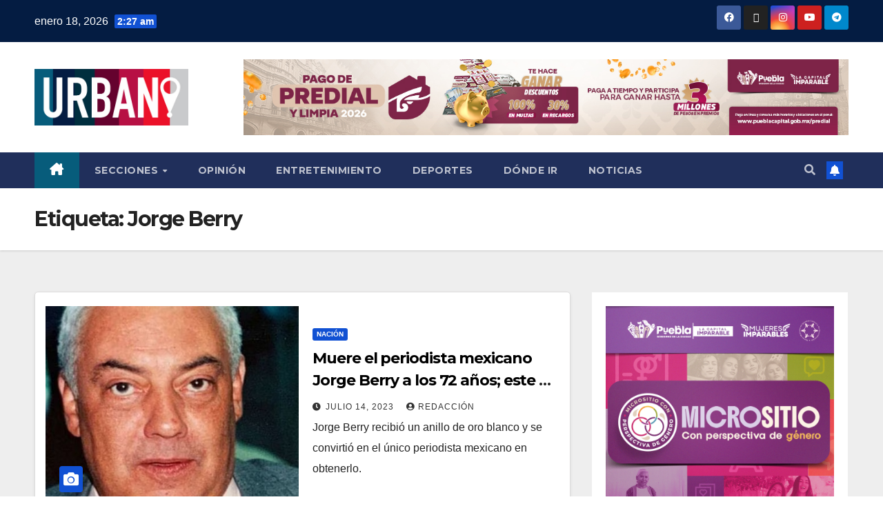

--- FILE ---
content_type: text/html; charset=UTF-8
request_url: https://www.urbanopuebla.com.mx/tag/jorge-berry/
body_size: 18356
content:
<!DOCTYPE html>
<html lang="es">
<head>
<meta charset="UTF-8">
<meta name="viewport" content="width=device-width, initial-scale=1">
<link rel="profile" href="http://gmpg.org/xfn/11">
<script> var ajaxurl = 'https://www.urbanopuebla.com.mx/wp-admin/admin-ajax.php'; </script><meta name='robots' content='index, follow, max-image-preview:large, max-snippet:-1, max-video-preview:-1' />
<!-- This site is optimized with the Yoast SEO plugin v26.7 - https://yoast.com/wordpress/plugins/seo/ -->
<title>Jorge Berry archivos - Urbano</title>
<link rel="canonical" href="https://www.urbanopuebla.com.mx/tag/jorge-berry/" />
<meta property="og:locale" content="es_MX" />
<meta property="og:type" content="article" />
<meta property="og:title" content="Jorge Berry archivos - Urbano" />
<meta property="og:url" content="https://www.urbanopuebla.com.mx/tag/jorge-berry/" />
<meta property="og:site_name" content="Urbano" />
<meta name="twitter:card" content="summary_large_image" />
<meta name="twitter:site" content="@urbano_noticias" />
<script type="application/ld+json" class="yoast-schema-graph">{"@context":"https://schema.org","@graph":[{"@type":"CollectionPage","@id":"https://www.urbanopuebla.com.mx/tag/jorge-berry/","url":"https://www.urbanopuebla.com.mx/tag/jorge-berry/","name":"Jorge Berry archivos - Urbano","isPartOf":{"@id":"https://www.urbanopuebla.com.mx/#website"},"primaryImageOfPage":{"@id":"https://www.urbanopuebla.com.mx/tag/jorge-berry/#primaryimage"},"image":{"@id":"https://www.urbanopuebla.com.mx/tag/jorge-berry/#primaryimage"},"thumbnailUrl":"https://www.urbanopuebla.com.mx/wp-content/uploads/2023/07/periodista.jpg","breadcrumb":{"@id":"https://www.urbanopuebla.com.mx/tag/jorge-berry/#breadcrumb"},"inLanguage":"es"},{"@type":"ImageObject","inLanguage":"es","@id":"https://www.urbanopuebla.com.mx/tag/jorge-berry/#primaryimage","url":"https://www.urbanopuebla.com.mx/wp-content/uploads/2023/07/periodista.jpg","contentUrl":"https://www.urbanopuebla.com.mx/wp-content/uploads/2023/07/periodista.jpg","width":600,"height":400,"caption":"Foto: Especial"},{"@type":"BreadcrumbList","@id":"https://www.urbanopuebla.com.mx/tag/jorge-berry/#breadcrumb","itemListElement":[{"@type":"ListItem","position":1,"name":"Portada","item":"https://www.urbanopuebla.com.mx/"},{"@type":"ListItem","position":2,"name":"Jorge Berry"}]},{"@type":"WebSite","@id":"https://www.urbanopuebla.com.mx/#website","url":"https://www.urbanopuebla.com.mx/","name":"Urbano Puebla","description":"Noticias de Puebla y Tlaxcala en Urbano","publisher":{"@id":"https://www.urbanopuebla.com.mx/#organization"},"potentialAction":[{"@type":"SearchAction","target":{"@type":"EntryPoint","urlTemplate":"https://www.urbanopuebla.com.mx/?s={search_term_string}"},"query-input":{"@type":"PropertyValueSpecification","valueRequired":true,"valueName":"search_term_string"}}],"inLanguage":"es"},{"@type":"Organization","@id":"https://www.urbanopuebla.com.mx/#organization","name":"Urbano Noticias","url":"https://www.urbanopuebla.com.mx/","logo":{"@type":"ImageObject","inLanguage":"es","@id":"https://www.urbanopuebla.com.mx/#/schema/logo/image/","url":"https://www.urbanopuebla.com.mx/wp-content/uploads/2022/12/logo-1.jpeg","contentUrl":"https://www.urbanopuebla.com.mx/wp-content/uploads/2022/12/logo-1.jpeg","width":500,"height":185,"caption":"Urbano Noticias"},"image":{"@id":"https://www.urbanopuebla.com.mx/#/schema/logo/image/"},"sameAs":["https://www.facebook.com/urbanonoticias","https://x.com/urbano_noticias","https://www.instagram.com/urbanonoticias/","https://www.tiktok.com/@urbano_noticias","https://www.facebook.com/urbanonoticiastlaxcala/","https://twitter.com/urbanotlaxcala","https://www.youtube.com/@urbanomexico5594"]}]}</script>
<!-- / Yoast SEO plugin. -->
<link rel='dns-prefetch' href='//fonts.googleapis.com' />
<link rel="alternate" type="application/rss+xml" title="Urbano &raquo; Feed" href="https://www.urbanopuebla.com.mx/feed/" />
<link rel="alternate" type="application/rss+xml" title="Urbano &raquo; RSS de los comentarios" href="https://www.urbanopuebla.com.mx/comments/feed/" />
<link rel="alternate" type="application/rss+xml" title="Urbano &raquo; Jorge Berry RSS de la etiqueta" href="https://www.urbanopuebla.com.mx/tag/jorge-berry/feed/" />
<style id='wp-img-auto-sizes-contain-inline-css'>
img:is([sizes=auto i],[sizes^="auto," i]){contain-intrinsic-size:3000px 1500px}
/*# sourceURL=wp-img-auto-sizes-contain-inline-css */
</style>
<!-- <link rel='stylesheet' id='elementor-frontend-css' href='https://www.urbanopuebla.com.mx/wp-content/plugins/elementor/assets/css/frontend.min.css?ver=3.34.1' media='all' /> -->
<link rel="stylesheet" type="text/css" href="//www.urbanopuebla.com.mx/wp-content/cache/wpfc-minified/8au6g68j/ffkbr.css" media="all"/>
<link rel='stylesheet' id='elementor-post-96033-css' href='https://www.urbanopuebla.com.mx/wp-content/uploads/elementor/css/post-96033.css?ver=1768263019' media='all' />
<style id='wp-emoji-styles-inline-css'>
img.wp-smiley, img.emoji {
display: inline !important;
border: none !important;
box-shadow: none !important;
height: 1em !important;
width: 1em !important;
margin: 0 0.07em !important;
vertical-align: -0.1em !important;
background: none !important;
padding: 0 !important;
}
/*# sourceURL=wp-emoji-styles-inline-css */
</style>
<style id='wp-block-library-inline-css'>
:root{--wp-block-synced-color:#7a00df;--wp-block-synced-color--rgb:122,0,223;--wp-bound-block-color:var(--wp-block-synced-color);--wp-editor-canvas-background:#ddd;--wp-admin-theme-color:#007cba;--wp-admin-theme-color--rgb:0,124,186;--wp-admin-theme-color-darker-10:#006ba1;--wp-admin-theme-color-darker-10--rgb:0,107,160.5;--wp-admin-theme-color-darker-20:#005a87;--wp-admin-theme-color-darker-20--rgb:0,90,135;--wp-admin-border-width-focus:2px}@media (min-resolution:192dpi){:root{--wp-admin-border-width-focus:1.5px}}.wp-element-button{cursor:pointer}:root .has-very-light-gray-background-color{background-color:#eee}:root .has-very-dark-gray-background-color{background-color:#313131}:root .has-very-light-gray-color{color:#eee}:root .has-very-dark-gray-color{color:#313131}:root .has-vivid-green-cyan-to-vivid-cyan-blue-gradient-background{background:linear-gradient(135deg,#00d084,#0693e3)}:root .has-purple-crush-gradient-background{background:linear-gradient(135deg,#34e2e4,#4721fb 50%,#ab1dfe)}:root .has-hazy-dawn-gradient-background{background:linear-gradient(135deg,#faaca8,#dad0ec)}:root .has-subdued-olive-gradient-background{background:linear-gradient(135deg,#fafae1,#67a671)}:root .has-atomic-cream-gradient-background{background:linear-gradient(135deg,#fdd79a,#004a59)}:root .has-nightshade-gradient-background{background:linear-gradient(135deg,#330968,#31cdcf)}:root .has-midnight-gradient-background{background:linear-gradient(135deg,#020381,#2874fc)}:root{--wp--preset--font-size--normal:16px;--wp--preset--font-size--huge:42px}.has-regular-font-size{font-size:1em}.has-larger-font-size{font-size:2.625em}.has-normal-font-size{font-size:var(--wp--preset--font-size--normal)}.has-huge-font-size{font-size:var(--wp--preset--font-size--huge)}.has-text-align-center{text-align:center}.has-text-align-left{text-align:left}.has-text-align-right{text-align:right}.has-fit-text{white-space:nowrap!important}#end-resizable-editor-section{display:none}.aligncenter{clear:both}.items-justified-left{justify-content:flex-start}.items-justified-center{justify-content:center}.items-justified-right{justify-content:flex-end}.items-justified-space-between{justify-content:space-between}.screen-reader-text{border:0;clip-path:inset(50%);height:1px;margin:-1px;overflow:hidden;padding:0;position:absolute;width:1px;word-wrap:normal!important}.screen-reader-text:focus{background-color:#ddd;clip-path:none;color:#444;display:block;font-size:1em;height:auto;left:5px;line-height:normal;padding:15px 23px 14px;text-decoration:none;top:5px;width:auto;z-index:100000}html :where(.has-border-color){border-style:solid}html :where([style*=border-top-color]){border-top-style:solid}html :where([style*=border-right-color]){border-right-style:solid}html :where([style*=border-bottom-color]){border-bottom-style:solid}html :where([style*=border-left-color]){border-left-style:solid}html :where([style*=border-width]){border-style:solid}html :where([style*=border-top-width]){border-top-style:solid}html :where([style*=border-right-width]){border-right-style:solid}html :where([style*=border-bottom-width]){border-bottom-style:solid}html :where([style*=border-left-width]){border-left-style:solid}html :where(img[class*=wp-image-]){height:auto;max-width:100%}:where(figure){margin:0 0 1em}html :where(.is-position-sticky){--wp-admin--admin-bar--position-offset:var(--wp-admin--admin-bar--height,0px)}@media screen and (max-width:600px){html :where(.is-position-sticky){--wp-admin--admin-bar--position-offset:0px}}
/*# sourceURL=/wp-includes/css/dist/block-library/common.min.css */
</style>
<style id='classic-theme-styles-inline-css'>
/*! This file is auto-generated */
.wp-block-button__link{color:#fff;background-color:#32373c;border-radius:9999px;box-shadow:none;text-decoration:none;padding:calc(.667em + 2px) calc(1.333em + 2px);font-size:1.125em}.wp-block-file__button{background:#32373c;color:#fff;text-decoration:none}
/*# sourceURL=/wp-includes/css/classic-themes.min.css */
</style>
<!-- <link rel='stylesheet' id='gutenkit-frontend-common-css' href='https://www.urbanopuebla.com.mx/wp-content/plugins/gutenkit-blocks-addon/build/gutenkit/frontend-common.css?ver=a28538744097629e283d' media='all' /> -->
<link rel="stylesheet" type="text/css" href="//www.urbanopuebla.com.mx/wp-content/cache/wpfc-minified/7jujliu5/ffkbr.css" media="all"/>
<style id='wp-block-paragraph-inline-css'>
.is-small-text{font-size:.875em}.is-regular-text{font-size:1em}.is-large-text{font-size:2.25em}.is-larger-text{font-size:3em}.has-drop-cap:not(:focus):first-letter{float:left;font-size:8.4em;font-style:normal;font-weight:100;line-height:.68;margin:.05em .1em 0 0;text-transform:uppercase}body.rtl .has-drop-cap:not(:focus):first-letter{float:none;margin-left:.1em}p.has-drop-cap.has-background{overflow:hidden}:root :where(p.has-background){padding:1.25em 2.375em}:where(p.has-text-color:not(.has-link-color)) a{color:inherit}p.has-text-align-left[style*="writing-mode:vertical-lr"],p.has-text-align-right[style*="writing-mode:vertical-rl"]{rotate:180deg}
/*# sourceURL=https://www.urbanopuebla.com.mx/wp-includes/blocks/paragraph/style.min.css */
</style>
<link rel='stylesheet' id='sps_front_css-css' href='https://www.urbanopuebla.com.mx/wp-content/plugins/sync-post-with-other-site/assets/css/sps_front_style.css?rand=682&#038;ver=1.9.1' media='all' />
<link rel='stylesheet' id='newsup-fonts-css' href='//fonts.googleapis.com/css?family=Montserrat%3A400%2C500%2C700%2C800%7CWork%2BSans%3A300%2C400%2C500%2C600%2C700%2C800%2C900%26display%3Dswap&#038;subset=latin%2Clatin-ext' media='all' />
<!-- <link rel='stylesheet' id='bootstrap-css' href='https://www.urbanopuebla.com.mx/wp-content/themes/newsup/css/bootstrap.css?ver=6.9' media='all' /> -->
<!-- <link rel='stylesheet' id='newsup-style-css' href='https://www.urbanopuebla.com.mx/wp-content/themes/newsup/style.css?ver=6.9' media='all' /> -->
<!-- <link rel='stylesheet' id='newsup-default-css' href='https://www.urbanopuebla.com.mx/wp-content/themes/newsup/css/colors/default.css?ver=6.9' media='all' /> -->
<!-- <link rel='stylesheet' id='font-awesome-5-all-css' href='https://www.urbanopuebla.com.mx/wp-content/themes/newsup/css/font-awesome/css/all.min.css?ver=6.9' media='all' /> -->
<!-- <link rel='stylesheet' id='font-awesome-4-shim-css' href='https://www.urbanopuebla.com.mx/wp-content/themes/newsup/css/font-awesome/css/v4-shims.min.css?ver=6.9' media='all' /> -->
<!-- <link rel='stylesheet' id='owl-carousel-css' href='https://www.urbanopuebla.com.mx/wp-content/themes/newsup/css/owl.carousel.css?ver=6.9' media='all' /> -->
<!-- <link rel='stylesheet' id='smartmenus-css' href='https://www.urbanopuebla.com.mx/wp-content/themes/newsup/css/jquery.smartmenus.bootstrap.css?ver=6.9' media='all' /> -->
<!-- <link rel='stylesheet' id='newsup-custom-css-css' href='https://www.urbanopuebla.com.mx/wp-content/themes/newsup/inc/ansar/customize/css/customizer.css?ver=1.0' media='all' /> -->
<!-- <link rel='stylesheet' id='ekit-widget-styles-css' href='https://www.urbanopuebla.com.mx/wp-content/plugins/elementskit-lite/widgets/init/assets/css/widget-styles.css?ver=3.7.8' media='all' /> -->
<!-- <link rel='stylesheet' id='ekit-responsive-css' href='https://www.urbanopuebla.com.mx/wp-content/plugins/elementskit-lite/widgets/init/assets/css/responsive.css?ver=3.7.8' media='all' /> -->
<!-- <link rel='stylesheet' id='upk-site-css' href='https://www.urbanopuebla.com.mx/wp-content/plugins/ultimate-post-kit/assets/css/upk-site.css?ver=4.0.14' media='all' /> -->
<!-- <link rel='stylesheet' id='elementor-gf-local-roboto-css' href='https://www.urbanopuebla.com.mx/wp-content/uploads/elementor/google-fonts/css/roboto.css?ver=1742245809' media='all' /> -->
<!-- <link rel='stylesheet' id='elementor-icons-shared-0-css' href='https://www.urbanopuebla.com.mx/wp-content/plugins/elementor/assets/lib/font-awesome/css/fontawesome.min.css?ver=5.15.3' media='all' /> -->
<!-- <link rel='stylesheet' id='elementor-icons-fa-regular-css' href='https://www.urbanopuebla.com.mx/wp-content/plugins/elementor/assets/lib/font-awesome/css/regular.min.css?ver=5.15.3' media='all' /> -->
<!-- <link rel='stylesheet' id='elementor-icons-fa-brands-css' href='https://www.urbanopuebla.com.mx/wp-content/plugins/elementor/assets/lib/font-awesome/css/brands.min.css?ver=5.15.3' media='all' /> -->
<!-- <link rel='stylesheet' id='elementor-icons-fa-solid-css' href='https://www.urbanopuebla.com.mx/wp-content/plugins/elementor/assets/lib/font-awesome/css/solid.min.css?ver=5.15.3' media='all' /> -->
<link rel="stylesheet" type="text/css" href="//www.urbanopuebla.com.mx/wp-content/cache/wpfc-minified/esr7frl3/ffkbt.css" media="all"/>
<script src='//www.urbanopuebla.com.mx/wp-content/cache/wpfc-minified/jn2xde3z/ffkbr.js' type="text/javascript"></script>
<!-- <script src="https://www.urbanopuebla.com.mx/wp-includes/js/jquery/jquery.min.js?ver=3.7.1" id="jquery-core-js"></script> -->
<!-- <script src="https://www.urbanopuebla.com.mx/wp-includes/js/jquery/jquery-migrate.min.js?ver=3.4.1" id="jquery-migrate-js"></script> -->
<!-- <script src="https://www.urbanopuebla.com.mx/wp-content/themes/newsup/js/navigation.js?ver=6.9" id="newsup-navigation-js"></script> -->
<!-- <script src="https://www.urbanopuebla.com.mx/wp-content/themes/newsup/js/bootstrap.js?ver=6.9" id="bootstrap-js"></script> -->
<!-- <script src="https://www.urbanopuebla.com.mx/wp-content/themes/newsup/js/owl.carousel.min.js?ver=6.9" id="owl-carousel-min-js"></script> -->
<!-- <script src="https://www.urbanopuebla.com.mx/wp-content/themes/newsup/js/jquery.smartmenus.js?ver=6.9" id="smartmenus-js-js"></script> -->
<!-- <script src="https://www.urbanopuebla.com.mx/wp-content/themes/newsup/js/jquery.smartmenus.bootstrap.js?ver=6.9" id="bootstrap-smartmenus-js-js"></script> -->
<!-- <script src="https://www.urbanopuebla.com.mx/wp-content/themes/newsup/js/jquery.marquee.js?ver=6.9" id="newsup-marquee-js-js"></script> -->
<!-- <script src="https://www.urbanopuebla.com.mx/wp-content/themes/newsup/js/main.js?ver=6.9" id="newsup-main-js-js"></script> -->
<link rel="https://api.w.org/" href="https://www.urbanopuebla.com.mx/wp-json/" /><link rel="alternate" title="JSON" type="application/json" href="https://www.urbanopuebla.com.mx/wp-json/wp/v2/tags/12759" /><link rel="EditURI" type="application/rsd+xml" title="RSD" href="https://www.urbanopuebla.com.mx/xmlrpc.php?rsd" />
<meta name="generator" content="WordPress 6.9" />
<!-- GA Google Analytics @ https://m0n.co/ga -->
<script async src="https://www.googletagmanager.com/gtag/js?id=G-8H1WFPSMNG"></script>
<script>
window.dataLayer = window.dataLayer || [];
function gtag(){dataLayer.push(arguments);}
gtag('js', new Date());
gtag('config', 'G-8H1WFPSMNG');
</script>
<script type='text/javascript'>var breakpoints = [{"label":"Desktop","slug":"Desktop","value":"base","direction":"max","isActive":true,"isRequired":true},{"label":"Tablet","slug":"Tablet","value":"1024","direction":"max","isActive":true,"isRequired":true},{"label":"Mobile","slug":"Mobile","value":"767","direction":"max","isActive":true,"isRequired":true}];</script> 
<style type="text/css" id="custom-background-css">
.wrapper { background-color: #eee; }
</style>
<meta name="generator" content="Elementor 3.34.1; features: additional_custom_breakpoints; settings: css_print_method-external, google_font-enabled, font_display-swap">
<style>
.e-con.e-parent:nth-of-type(n+4):not(.e-lazyloaded):not(.e-no-lazyload),
.e-con.e-parent:nth-of-type(n+4):not(.e-lazyloaded):not(.e-no-lazyload) * {
background-image: none !important;
}
@media screen and (max-height: 1024px) {
.e-con.e-parent:nth-of-type(n+3):not(.e-lazyloaded):not(.e-no-lazyload),
.e-con.e-parent:nth-of-type(n+3):not(.e-lazyloaded):not(.e-no-lazyload) * {
background-image: none !important;
}
}
@media screen and (max-height: 640px) {
.e-con.e-parent:nth-of-type(n+2):not(.e-lazyloaded):not(.e-no-lazyload),
.e-con.e-parent:nth-of-type(n+2):not(.e-lazyloaded):not(.e-no-lazyload) * {
background-image: none !important;
}
}
</style>
<style type="text/css">
.site-title,
.site-description {
position: absolute;
clip: rect(1px, 1px, 1px, 1px);
}
</style>
<link rel="icon" href="https://www.urbanopuebla.com.mx/wp-content/uploads/2022/12/logo-urbano-bolita-150x150.png" sizes="32x32" />
<link rel="icon" href="https://www.urbanopuebla.com.mx/wp-content/uploads/2022/12/logo-urbano-bolita.png" sizes="192x192" />
<link rel="apple-touch-icon" href="https://www.urbanopuebla.com.mx/wp-content/uploads/2022/12/logo-urbano-bolita.png" />
<meta name="msapplication-TileImage" content="https://www.urbanopuebla.com.mx/wp-content/uploads/2022/12/logo-urbano-bolita.png" />
<style id="wp-custom-css">
.mg-headwidget .mg-head-detail {
background: #041C42;
}
.mg-latest-news .mg-latest-news-slider a::before {
color: #D60743;
}
.mg-latest-news .mg-latest-news-slider a span {
color: #D60743;
}
.mg-latest-news .bn_title span {
border-left-color: #1151d3;
border-color: transparent transparent transparent #D60743;
}
.mg-latest-news .bn_title {
background-color: #D60743;
}
.mg-headwidget .navbar-wp .navbar-nav > li > a:hover, .mg-headwidget .navbar-wp .navbar-nav > li > a:focus, .mg-headwidget .navbar-wp .navbar-nav > .active > a, .mg-headwidget .navbar-wp .navbar-nav > .active > a:hover, .mg-headwidget .navbar-wp .navbar-nav > .active > a:focus {
color: #fff;
background: #075C7B;
}
.mobilehomebtn {
background: #075C7B;
color: #fff;
}		</style>
</head>
<body class="archive tag tag-jorge-berry tag-12759 wp-custom-logo wp-embed-responsive wp-theme-newsup gutenkit gutenkit-frontend hfeed ta-hide-date-author-in-list elementor-default elementor-kit-5" >
<div id="page" class="site">
<a class="skip-link screen-reader-text" href="#content">
Saltar al contenido</a>
<div class="wrapper" id="custom-background-css">
<header class="mg-headwidget">
<!--==================== TOP BAR ====================-->
<div class="mg-head-detail hidden-xs">
<div class="container-fluid">
<div class="row align-items-center">
<div class="col-md-6 col-xs-12">
<ul class="info-left">
<li>enero 18, 2026                <span class="time">  2:27 am</span>
</li>
</ul>
</div>
<div class="col-md-6 col-xs-12">
<ul class="mg-social info-right">
<li>
<a  target="_blank"  href="https://www.facebook.com/urbanonoticias/">
<span class="icon-soci facebook">
<i class="fab fa-facebook"></i>
</span> 
</a>
</li>
<li>
<a target="_blank" href="https://twitter.com/urbano_noticias">
<span class="icon-soci x-twitter">
<i class="fa-brands fa-x-twitter"></i>
</span>
</a>
</li>
<li>
<a target="_blank"  href="https://www.instagram.com/urbanonoticias/">
<span class="icon-soci instagram">
<i class="fab fa-instagram"></i>
</span>
</a>
</li>
<li>
<a target="_blank"  href="https://www.youtube.com/@urbanomexico5594">
<span class="icon-soci youtube">
<i class="fab fa-youtube"></i>
</span>
</a>
</li>
<li>
<a target="_blank"  href="https://t.me/urbano_noticias">
<span class="icon-soci telegram">
<i class="fab fa-telegram"></i>
</span>
</a>
</li>
</ul>
</div>
</div>
</div>
</div>
<div class="clearfix"></div>
<div class="mg-nav-widget-area-back" style='background-image: url("https://www.urbanopuebla.com.mx/wp-content/uploads/2025/01/limpia-930-x-100.jpeg" );'>
<div class="overlay">
<div class="inner"  style="background-color:#ffffff;" > 
<div class="container-fluid">
<div class="mg-nav-widget-area">
<div class="row align-items-center">
<div class="col-md-3 text-center-xs">
<div class="navbar-header">
<div class="site-logo">
<a href="https://www.urbanopuebla.com.mx/" class="navbar-brand" rel="home"><img width="500" height="185" src="https://www.urbanopuebla.com.mx/wp-content/uploads/2022/12/logo-1.jpeg" class="custom-logo" alt="Urbano" decoding="async" srcset="https://www.urbanopuebla.com.mx/wp-content/uploads/2022/12/logo-1.jpeg 500w, https://www.urbanopuebla.com.mx/wp-content/uploads/2022/12/logo-1-300x111.jpeg 300w" sizes="(max-width: 500px) 100vw, 500px" /></a>                          </div>
<div class="site-branding-text d-none">
<p class="site-title"> <a href="https://www.urbanopuebla.com.mx/" rel="home">Urbano</a></p>
<p class="site-description">Noticias de Puebla y Tlaxcala en Urbano</p>
</div>    
</div>
</div>
<div class="col-md-9">                 <div class="header-ads">
<a class="pull-right" https://pueblacapital.gob.mx/predial href="https://pueblacapital.gob.mx/predial"
>
<img loading="lazy" width="1200" height="150" src="https://www.urbanopuebla.com.mx/wp-content/uploads/2026/01/1200x150-PREDIAL_REFUERZO.jpeg" class="attachment-full size-full" alt="" decoding="async" />                    </a>
</div>
</div>
<!-- Trending line END -->
</div>
</div>
</div>
</div>
</div>
</div>
<div class="mg-menu-full">
<nav class="navbar navbar-expand-lg navbar-wp">
<div class="container-fluid">
<!-- Right nav -->
<div class="m-header align-items-center">
<a class="mobilehomebtn" href="https://www.urbanopuebla.com.mx"><span class="fa-solid fa-house-chimney"></span></a>
<!-- navbar-toggle -->
<button class="navbar-toggler mx-auto" type="button" data-toggle="collapse" data-target="#navbar-wp" aria-controls="navbarSupportedContent" aria-expanded="false" aria-label="Cambiar navegación">
<span class="burger">
<span class="burger-line"></span>
<span class="burger-line"></span>
<span class="burger-line"></span>
</span>
</button>
<!-- /navbar-toggle -->
<div class="dropdown show mg-search-box pr-2">
<a class="dropdown-toggle msearch ml-auto" href="#" role="button" id="dropdownMenuLink" data-toggle="dropdown" aria-haspopup="true" aria-expanded="false">
<i class="fas fa-search"></i>
</a> 
<div class="dropdown-menu searchinner" aria-labelledby="dropdownMenuLink">
<form role="search" method="get" id="searchform" action="https://www.urbanopuebla.com.mx/">
<div class="input-group">
<input type="search" class="form-control" placeholder="Buscar" value="" name="s" />
<span class="input-group-btn btn-default">
<button type="submit" class="btn"> <i class="fas fa-search"></i> </button>
</span> </div>
</form>                </div>
</div>
<a href="#" target="_blank" class="btn-bell btn-theme mx-2"><i class="fa fa-bell"></i></a>
</div>
<!-- /Right nav --> 
<div class="collapse navbar-collapse" id="navbar-wp">
<div class="d-md-block">
<ul id="menu-principal" class="nav navbar-nav mr-auto "><li class="active home"><a class="homebtn" href="https://www.urbanopuebla.com.mx"><span class='fa-solid fa-house-chimney'></span></a></li><li id="menu-item-96215" class="menu-item menu-item-type-custom menu-item-object-custom menu-item-has-children menu-item-96215 dropdown"><a class="nav-link" title="Secciones" data-toggle="dropdown" class="dropdown-toggle">Secciones </a>
<ul role="menu" class=" dropdown-menu">
<li id="menu-item-109155" class="menu-item menu-item-type-post_type menu-item-object-page current_page_parent menu-item-109155"><a class="dropdown-item" title="De todo" href="https://www.urbanopuebla.com.mx/noticias/">De todo</a></li>
<li id="menu-item-96218" class="menu-item menu-item-type-taxonomy menu-item-object-category menu-item-has-children menu-item-96218 dropdown"><a class="dropdown-item" title="Gobierno" href="https://www.urbanopuebla.com.mx/category/gobierno/">Gobierno</a>
<ul role="menu" class=" dropdown-menu">
<li id="menu-item-96236" class="menu-item menu-item-type-taxonomy menu-item-object-category menu-item-96236"><a class="dropdown-item" title="Boletines" href="https://www.urbanopuebla.com.mx/category/gobierno/boletines/">Boletines</a></li>
</ul>
</li>
<li id="menu-item-96219" class="menu-item menu-item-type-taxonomy menu-item-object-category menu-item-has-children menu-item-96219 dropdown"><a class="dropdown-item" title="Política" href="https://www.urbanopuebla.com.mx/category/politica/">Política</a>
<ul role="menu" class=" dropdown-menu">
<li id="menu-item-96225" class="menu-item menu-item-type-taxonomy menu-item-object-category menu-item-96225"><a class="dropdown-item" title="Elecciones" href="https://www.urbanopuebla.com.mx/category/politica/elecciones/">Elecciones</a></li>
</ul>
</li>
<li id="menu-item-96216" class="menu-item menu-item-type-taxonomy menu-item-object-category menu-item-96216"><a class="dropdown-item" title="Seguridad" href="https://www.urbanopuebla.com.mx/category/seguridad/">Seguridad</a></li>
<li id="menu-item-96221" class="menu-item menu-item-type-taxonomy menu-item-object-category menu-item-96221"><a class="dropdown-item" title="Ciudad" href="https://www.urbanopuebla.com.mx/category/ciudad/">Ciudad</a></li>
<li id="menu-item-96220" class="menu-item menu-item-type-taxonomy menu-item-object-category menu-item-has-children menu-item-96220 dropdown"><a class="dropdown-item" title="Sociedad" href="https://www.urbanopuebla.com.mx/category/sociedad/">Sociedad</a>
<ul role="menu" class=" dropdown-menu">
<li id="menu-item-96229" class="menu-item menu-item-type-taxonomy menu-item-object-category menu-item-96229"><a class="dropdown-item" title="Medio ambiente" href="https://www.urbanopuebla.com.mx/category/sociedad/medio-ambiente/">Medio ambiente</a></li>
</ul>
</li>
<li id="menu-item-96233" class="menu-item menu-item-type-taxonomy menu-item-object-category menu-item-has-children menu-item-96233 dropdown"><a class="dropdown-item" title="Entretenimiento" href="https://www.urbanopuebla.com.mx/category/entretenimiento/">Entretenimiento</a>
<ul role="menu" class=" dropdown-menu">
<li id="menu-item-96235" class="menu-item menu-item-type-taxonomy menu-item-object-category menu-item-96235"><a class="dropdown-item" title="Espectáculos" href="https://www.urbanopuebla.com.mx/category/espectaculos/">Espectáculos</a></li>
<li id="menu-item-96228" class="menu-item menu-item-type-taxonomy menu-item-object-category menu-item-96228"><a class="dropdown-item" title="Cultura" href="https://www.urbanopuebla.com.mx/category/sociedad/cultura/">Cultura</a></li>
</ul>
</li>
<li id="menu-item-96232" class="menu-item menu-item-type-taxonomy menu-item-object-category menu-item-has-children menu-item-96232 dropdown"><a class="dropdown-item" title="Ciencia" href="https://www.urbanopuebla.com.mx/category/ciencia/">Ciencia</a>
<ul role="menu" class=" dropdown-menu">
<li id="menu-item-96227" class="menu-item menu-item-type-taxonomy menu-item-object-category menu-item-96227"><a class="dropdown-item" title="Salud" href="https://www.urbanopuebla.com.mx/category/salud/">Salud</a></li>
</ul>
</li>
<li id="menu-item-96237" class="menu-item menu-item-type-taxonomy menu-item-object-category menu-item-96237"><a class="dropdown-item" title="Dónde ir" href="https://www.urbanopuebla.com.mx/category/ciudad/donde-ir/">Dónde ir</a></li>
<li id="menu-item-96223" class="menu-item menu-item-type-taxonomy menu-item-object-category menu-item-has-children menu-item-96223 dropdown"><a class="dropdown-item" title="Educación" href="https://www.urbanopuebla.com.mx/category/educacion/">Educación</a>
<ul role="menu" class=" dropdown-menu">
<li id="menu-item-96230" class="menu-item menu-item-type-taxonomy menu-item-object-category menu-item-96230"><a class="dropdown-item" title="Universidades" href="https://www.urbanopuebla.com.mx/category/educacion/universidades/">Universidades</a></li>
</ul>
</li>
<li id="menu-item-96234" class="menu-item menu-item-type-taxonomy menu-item-object-category menu-item-96234"><a class="dropdown-item" title="Deportes" href="https://www.urbanopuebla.com.mx/category/deportes/">Deportes</a></li>
<li id="menu-item-109154" class="menu-item menu-item-type-custom menu-item-object-custom menu-item-has-children menu-item-109154 dropdown"><a class="dropdown-item" title="Resto del Mundo">Resto del Mundo</a>
<ul role="menu" class=" dropdown-menu">
<li id="menu-item-96224" class="menu-item menu-item-type-taxonomy menu-item-object-category menu-item-96224"><a class="dropdown-item" title="Nación" href="https://www.urbanopuebla.com.mx/category/nacion/">Nación</a></li>
<li id="menu-item-96226" class="menu-item menu-item-type-taxonomy menu-item-object-category menu-item-96226"><a class="dropdown-item" title="Mundo" href="https://www.urbanopuebla.com.mx/category/mundo/">Mundo</a></li>
</ul>
</li>
<li id="menu-item-96222" class="menu-item menu-item-type-taxonomy menu-item-object-category menu-item-96222"><a class="dropdown-item" title="Economía" href="https://www.urbanopuebla.com.mx/category/economia/">Economía</a></li>
<li id="menu-item-96231" class="menu-item menu-item-type-taxonomy menu-item-object-category menu-item-96231"><a class="dropdown-item" title="Efemerides" href="https://www.urbanopuebla.com.mx/category/sociedad/efemerides/">Efemerides</a></li>
<li id="menu-item-96238" class="menu-item menu-item-type-taxonomy menu-item-object-category menu-item-96238"><a class="dropdown-item" title="Obituario" href="https://www.urbanopuebla.com.mx/category/obituario/">Obituario</a></li>
</ul>
</li>
<li id="menu-item-96240" class="menu-item menu-item-type-custom menu-item-object-custom menu-item-96240"><a class="nav-link" title="Opinión" href="https://www.urbanopuebla.com.mx/tag/opinion">Opinión</a></li>
<li id="menu-item-96242" class="menu-item menu-item-type-taxonomy menu-item-object-category menu-item-96242"><a class="nav-link" title="Entretenimiento" href="https://www.urbanopuebla.com.mx/category/entretenimiento/">Entretenimiento</a></li>
<li id="menu-item-96243" class="menu-item menu-item-type-taxonomy menu-item-object-category menu-item-96243"><a class="nav-link" title="Deportes" href="https://www.urbanopuebla.com.mx/category/deportes/">Deportes</a></li>
<li id="menu-item-104109" class="menu-item menu-item-type-taxonomy menu-item-object-category menu-item-104109"><a class="nav-link" title="Dónde ir" href="https://www.urbanopuebla.com.mx/category/ciudad/donde-ir/">Dónde ir</a></li>
<li id="menu-item-106362" class="menu-item menu-item-type-post_type menu-item-object-page current_page_parent menu-item-106362"><a class="nav-link" title="Noticias" href="https://www.urbanopuebla.com.mx/noticias/">Noticias</a></li>
</ul>            </div>      
</div>
<!-- Right nav -->
<div class="desk-header d-lg-flex pl-3 ml-auto my-2 my-lg-0 position-relative align-items-center">
<div class="dropdown show mg-search-box pr-2">
<a class="dropdown-toggle msearch ml-auto" href="#" role="button" id="dropdownMenuLink" data-toggle="dropdown" aria-haspopup="true" aria-expanded="false">
<i class="fas fa-search"></i>
</a> 
<div class="dropdown-menu searchinner" aria-labelledby="dropdownMenuLink">
<form role="search" method="get" id="searchform" action="https://www.urbanopuebla.com.mx/">
<div class="input-group">
<input type="search" class="form-control" placeholder="Buscar" value="" name="s" />
<span class="input-group-btn btn-default">
<button type="submit" class="btn"> <i class="fas fa-search"></i> </button>
</span> </div>
</form>                </div>
</div>
<a href="#" target="_blank" class="btn-bell btn-theme mx-2"><i class="fa fa-bell"></i></a>
</div>
<!-- /Right nav -->
</div>
</nav> <!-- /Navigation -->
</div>
</header>
<div class="clearfix"></div> <!--==================== Newsup breadcrumb section ====================-->
<div class="mg-breadcrumb-section" style='background: url("https://www.urbanopuebla.com.mx/wp-content/uploads/2025/01/limpia-930-x-100.jpeg" ) repeat scroll center 0 #143745;'>
<div class="overlay">       <div class="container-fluid">
<div class="row">
<div class="col-md-12 col-sm-12">
<div class="mg-breadcrumb-title">
<h1 class="title">Etiqueta: <span>Jorge Berry</span></h1>            </div>
</div>
</div>
</div>
</div> </div>
<div class="clearfix"></div><!--container-->
<div id="content" class="container-fluid archive-class">
<!--row-->
<div class="row">
<div class="col-md-8">
<!-- mg-posts-sec mg-posts-modul-6 -->
<div class="mg-posts-sec mg-posts-modul-6">
<!-- mg-posts-sec-inner -->
<div class="mg-posts-sec-inner">
<article id="post-145910" class="d-md-flex mg-posts-sec-post align-items-center post-145910 post type-post status-publish format-standard has-post-thumbnail hentry category-nacion tag-jorge-berry tag-muerte tag-periodista tag-puebla tag-tlaxcala">
<div class="col-12 col-md-6">
<div class="mg-post-thumb back-img md" style="background-image: url('https://www.urbanopuebla.com.mx/wp-content/uploads/2023/07/periodista.jpg');">
<span class="post-form"><i class="fas fa-camera"></i></span>                <a class="link-div" href="https://www.urbanopuebla.com.mx/nacion/muere-el-periodista-mexicano-jorge-berry-a-los-72-anos-este-es-su-legado-periodistico/"></a>
</div> 
</div>
<div class="mg-sec-top-post py-3 col">
<div class="mg-blog-category"><a class="newsup-categories category-color-1" href="https://www.urbanopuebla.com.mx/category/nacion/" alt="Ver todas las entradas en Nación"> 
Nación
</a></div> 
<h4 class="entry-title title"><a href="https://www.urbanopuebla.com.mx/nacion/muere-el-periodista-mexicano-jorge-berry-a-los-72-anos-este-es-su-legado-periodistico/">Muere el periodista mexicano Jorge Berry a los 72 años; este es su legado periodístico</a></h4>
<div class="mg-blog-meta"> 
<span class="mg-blog-date"><i class="fas fa-clock"></i>
<a href="https://www.urbanopuebla.com.mx/2023/07/">
julio 14, 2023            </a>
</span>
<a class="auth" href="https://www.urbanopuebla.com.mx/author/adminurbano/">
<i class="fas fa-user-circle"></i>Redacción        </a>
</div> 
<div class="mg-content">
<p>Jorge Berry recibió un anillo de oro blanco y se convirtió en el único periodista mexicano en obtenerlo.</p>
</div>
</div>
</article>
<div class="col-md-12 text-center d-flex justify-content-center">
</div>
</div>
<!-- // mg-posts-sec-inner -->
</div>
<!-- // mg-posts-sec block_6 -->             </div>
<aside class="col-md-4 sidebar-sticky">
<aside id="secondary" class="widget-area" role="complementary">
<div id="sidebar-right" class="mg-sidebar">
<div id="block-83" class="mg-widget widget_block widget_media_image">
<figure class="wp-block-image size-full"><a href="https://mujeresimparables.pueblacapital.gob.mx/"><img fetchpriority="high" fetchpriority="high" decoding="async" width="800" height="800" src="https://www.urbanopuebla.com.mx/wp-content/uploads/2025/12/mujeres-800X800.jpeg" alt="" class="wp-image-350329"/></a></figure>
</div><div id="block-82" class="mg-widget widget_block widget_media_image">
<figure class="wp-block-image size-full"><a href="https://buap.mx/"><img decoding="async" width="1250" height="2500" src="https://www.urbanopuebla.com.mx/wp-content/uploads/2026/01/Banners_DisciplinaIlumina_300x600.jpeg" alt="" class="wp-image-353824"/></a></figure>
</div><div id="block-2" class="mg-widget widget_block widget_search"><form role="search" method="get" action="https://www.urbanopuebla.com.mx/" class="wp-block-search__button-outside wp-block-search__text-button wp-block-search"    ><label class="wp-block-search__label" for="wp-block-search__input-1" >Buscar</label><div class="wp-block-search__inside-wrapper" ><input class="wp-block-search__input" id="wp-block-search__input-1" placeholder="" value="" type="search" name="s" required /><button aria-label="Buscar" class="wp-block-search__button wp-element-button" type="submit" >Buscar</button></div></form></div><div id="block-3" class="mg-widget widget_block">
<div class="wp-block-group"><div class="wp-block-group__inner-container is-layout-flow wp-block-group-is-layout-flow">
<h2 class="wp-block-heading"><a href="https://www.urbanopuebla.com.mx/noticias">Últimas noticias</a></h2>
<ul class="wp-block-latest-posts__list wp-block-latest-posts"><li><a class="wp-block-latest-posts__post-title" href="https://www.urbanopuebla.com.mx/gobierno/mujer-de-30-anos-el-primer-caso-confirmado-de-sarampion-en-puebla-secretaria-de-salud/">Mujer de 30 años, el primer caso confirmado de sarampión en Puebla: Secretaría de Salud</a></li>
<li><a class="wp-block-latest-posts__post-title" href="https://www.urbanopuebla.com.mx/gobierno/llama-armenta-a-delegados-y-municipios-a-priorizar-desarrollo-de-comunidades/">Llama Armenta a delegados y municipios a priorizar desarrollo de comunidades</a></li>
<li><a class="wp-block-latest-posts__post-title" href="https://www.urbanopuebla.com.mx/seguridad/policia-municipal-de-puebla-captura-a-dos-multiasaltantes-de-tiendas-oxxo-este-sabado-atracaron-en-la-16-de-septiembre/">Policía Municipal de Puebla captura a dos multiasaltantes de tiendas Oxxo; este sábado atracaron en la 16 de Septiembre</a></li>
<li><a class="wp-block-latest-posts__post-title" href="https://www.urbanopuebla.com.mx/ciudad/donde-ir/donde-ir-agenda-cultural-de-enero-en-puebla-hay-300-actividades-gratis/">DÓNDE IR | Agenda Cultural de enero en Puebla: hay 300 actividades gratis</a></li>
<li><a class="wp-block-latest-posts__post-title" href="https://www.urbanopuebla.com.mx/ciudad/organismo-del-servicio-de-limpia-de-puebla-recoge-30-toneladas-de-basura-en-villa-verde/">Organismo del Servicio de Limpia de Puebla recoge 30 toneladas de basura en Villa Verde</a></li>
</ul></div></div>
</div><div id="block-5" class="mg-widget widget_block">
<div class="wp-block-group"><div class="wp-block-group__inner-container is-layout-flow wp-block-group-is-layout-flow">
<h2 class="wp-block-heading">Archivos</h2>
<ul class="wp-block-list">
<li><a href="https://www.urbanopuebla.com.mx/date/2023">2023</a></li>
<li><a href="https://www.urbanopuebla.com.mx/date/2022">2022</a></li>
<li><a href="https://www.urbanopuebla.com.mx/date/2021">2021</a></li>
<li><a href="https://www.urbanopuebla.com.mx/date/2020">2020</a></li>
<li><a href="https://www.urbanopuebla.com.mx/date/2019">2019</a></li>
<li><a href="https://www.urbanopuebla.com.mx/date/2018">2018</a></li>
<li><a href="https://www.urbanopuebla.com.mx/date/2017">2017</a></li>
</ul>
</div></div>
</div><div id="block-65" class="mg-widget widget_block widget_media_image"></div>	</div>
</aside><!-- #secondary -->
</aside>
</div>
<!--/row-->
</div>
<!--container-->
<div class="ekit-template-content-markup ekit-template-content-footer ekit-template-content-theme-support">
<div data-elementor-type="wp-post" data-elementor-id="96033" class="elementor elementor-96033">
<section class="elementor-section elementor-top-section elementor-element elementor-element-bb53bd8 elementor-section-boxed elementor-section-height-default elementor-section-height-default" data-id="bb53bd8" data-element_type="section" data-settings="{&quot;background_background&quot;:&quot;classic&quot;}">
<div class="elementor-container elementor-column-gap-default">
<div class="elementor-column elementor-col-16 elementor-top-column elementor-element elementor-element-aa77d54" data-id="aa77d54" data-element_type="column">
<div class="elementor-widget-wrap">
</div>
</div>
<div class="elementor-column elementor-col-66 elementor-top-column elementor-element elementor-element-3033d1f" data-id="3033d1f" data-element_type="column">
<div class="elementor-widget-wrap elementor-element-populated">
<div class="elementor-element elementor-element-15e0ea7 elementor-widget elementor-widget-image" data-id="15e0ea7" data-element_type="widget" data-widget_type="image.default">
<div class="elementor-widget-container">
<img loading="lazy" width="500" height="185" src="https://www.urbanopuebla.com.mx/wp-content/uploads/2022/12/logo-1.jpeg" class="attachment-large size-large wp-image-2" alt="" srcset="https://www.urbanopuebla.com.mx/wp-content/uploads/2022/12/logo-1.jpeg 500w, https://www.urbanopuebla.com.mx/wp-content/uploads/2022/12/logo-1-300x111.jpeg 300w" sizes="(max-width: 500px) 100vw, 500px" />															</div>
</div>
<div class="elementor-element elementor-element-ff1a23c elementor-widget elementor-widget-heading" data-id="ff1a23c" data-element_type="widget" data-widget_type="heading.default">
<div class="elementor-widget-container">
<h2 class="elementor-heading-title elementor-size-default">Contacto</h2>				</div>
</div>
<div class="elementor-element elementor-element-910430b elementor-widget elementor-widget-heading" data-id="910430b" data-element_type="widget" data-widget_type="heading.default">
<div class="elementor-widget-container">
<h2 class="elementor-heading-title elementor-size-default">Puede contactarnos a través de teléfono, correo electrónico y sitio web.
</h2>				</div>
</div>
<div class="elementor-element elementor-element-7184682 elementor-widget elementor-widget-heading" data-id="7184682" data-element_type="widget" data-widget_type="heading.default">
<div class="elementor-widget-container">
<h2 class="elementor-heading-title elementor-size-default">O envíanos un mensaje a través de las redes sociales.</h2>				</div>
</div>
<section class="elementor-section elementor-inner-section elementor-element elementor-element-d9cce7e elementor-section-boxed elementor-section-height-default elementor-section-height-default" data-id="d9cce7e" data-element_type="section">
<div class="elementor-container elementor-column-gap-default">
<div class="elementor-column elementor-col-25 elementor-inner-column elementor-element elementor-element-bc764e6" data-id="bc764e6" data-element_type="column">
<div class="elementor-widget-wrap elementor-element-populated">
<div class="elementor-element elementor-element-df85a52 elementor-align-center elementor-icon-list--layout-traditional elementor-list-item-link-full_width elementor-widget elementor-widget-icon-list" data-id="df85a52" data-element_type="widget" data-widget_type="icon-list.default">
<div class="elementor-widget-container">
<ul class="elementor-icon-list-items">
<li class="elementor-icon-list-item">
<span class="elementor-icon-list-icon">
<i aria-hidden="true" class="far fa-copyright"></i>						</span>
<span class="elementor-icon-list-text">Urbano</span>
</li>
</ul>
</div>
</div>
</div>
</div>
<div class="elementor-column elementor-col-25 elementor-inner-column elementor-element elementor-element-6a02a46" data-id="6a02a46" data-element_type="column">
<div class="elementor-widget-wrap elementor-element-populated">
<div class="elementor-element elementor-element-0798a8b elementor-widget elementor-widget-heading" data-id="0798a8b" data-element_type="widget" data-widget_type="heading.default">
<div class="elementor-widget-container">
<h2 class="elementor-heading-title elementor-size-default">Noticias México</h2>				</div>
</div>
</div>
</div>
<div class="elementor-column elementor-col-25 elementor-inner-column elementor-element elementor-element-de4b38e" data-id="de4b38e" data-element_type="column">
<div class="elementor-widget-wrap elementor-element-populated">
<div class="elementor-element elementor-element-b3fa42a elementor-widget elementor-widget-heading" data-id="b3fa42a" data-element_type="widget" data-widget_type="heading.default">
<div class="elementor-widget-container">
<h2 class="elementor-heading-title elementor-size-default">Puebla</h2>				</div>
</div>
</div>
</div>
<div class="elementor-column elementor-col-25 elementor-inner-column elementor-element elementor-element-094ecde" data-id="094ecde" data-element_type="column">
<div class="elementor-widget-wrap elementor-element-populated">
<div class="elementor-element elementor-element-0c49e6d elementor-widget elementor-widget-heading" data-id="0c49e6d" data-element_type="widget" data-widget_type="heading.default">
<div class="elementor-widget-container">
<h2 class="elementor-heading-title elementor-size-default">2025</h2>				</div>
</div>
</div>
</div>
</div>
</section>
<div class="elementor-element elementor-element-94dbd6d elementor-shape-circle elementor-grid-0 e-grid-align-center elementor-widget elementor-widget-social-icons" data-id="94dbd6d" data-element_type="widget" data-widget_type="social-icons.default">
<div class="elementor-widget-container">
<div class="elementor-social-icons-wrapper elementor-grid" role="list">
<span class="elementor-grid-item" role="listitem">
<a class="elementor-icon elementor-social-icon elementor-social-icon-facebook elementor-repeater-item-ae7724e" href="https://www.facebook.com/urbanonoticias?mibextid=LQQJ4d" target="_blank">
<span class="elementor-screen-only">Facebook</span>
<i aria-hidden="true" class="fab fa-facebook"></i>					</a>
</span>
<span class="elementor-grid-item" role="listitem">
<a class="elementor-icon elementor-social-icon elementor-social-icon-whatsapp elementor-repeater-item-8c68fd0" href="https://wa.me/2211482046" target="_blank">
<span class="elementor-screen-only">Whatsapp</span>
<i aria-hidden="true" class="fab fa-whatsapp"></i>					</a>
</span>
<span class="elementor-grid-item" role="listitem">
<a class="elementor-icon elementor-social-icon elementor-social-icon-instagram elementor-repeater-item-ce7cb1d" href="https://instagram.com/urbanonoticias?igshid=YmMyMTA2M2Y=" target="_blank">
<span class="elementor-screen-only">Instagram</span>
<i aria-hidden="true" class="fab fa-instagram"></i>					</a>
</span>
<span class="elementor-grid-item" role="listitem">
<a class="elementor-icon elementor-social-icon elementor-social-icon-x-twitter elementor-repeater-item-8107620" href="https://x.com/urbano_noticias" target="_blank">
<span class="elementor-screen-only">X-twitter</span>
<i aria-hidden="true" class="fab fa-x-twitter"></i>					</a>
</span>
<span class="elementor-grid-item" role="listitem">
<a class="elementor-icon elementor-social-icon elementor-social-icon-youtube elementor-repeater-item-376a23f" href="https://www.youtube.com/channel/UCQhYG1nlOukrDa0TVmK77tQ" target="_blank">
<span class="elementor-screen-only">Youtube</span>
<i aria-hidden="true" class="fab fa-youtube"></i>					</a>
</span>
<span class="elementor-grid-item" role="listitem">
<a class="elementor-icon elementor-social-icon elementor-social-icon-tiktok elementor-repeater-item-45bfeb1" href="https://www.tiktok.com/@urbano_noticias" target="_blank">
<span class="elementor-screen-only">Tiktok</span>
<i aria-hidden="true" class="fab fa-tiktok"></i>					</a>
</span>
<span class="elementor-grid-item" role="listitem">
<a class="elementor-icon elementor-social-icon elementor-social-icon-phone-alt elementor-repeater-item-15247e4" href="tel:2229471332" target="_blank">
<span class="elementor-screen-only">Phone-alt</span>
<i aria-hidden="true" class="fas fa-phone-alt"></i>					</a>
</span>
</div>
</div>
</div>
</div>
</div>
<div class="elementor-column elementor-col-16 elementor-top-column elementor-element elementor-element-57fe147" data-id="57fe147" data-element_type="column">
<div class="elementor-widget-wrap">
</div>
</div>
</div>
</section>
<section class="elementor-section elementor-top-section elementor-element elementor-element-ad3dfab elementor-section-boxed elementor-section-height-default elementor-section-height-default" data-id="ad3dfab" data-element_type="section" data-settings="{&quot;background_background&quot;:&quot;classic&quot;}">
<div class="elementor-container elementor-column-gap-default">
<div class="elementor-column elementor-col-100 elementor-top-column elementor-element elementor-element-2162253" data-id="2162253" data-element_type="column">
<div class="elementor-widget-wrap elementor-element-populated">
<div class="elementor-element elementor-element-2cdc784 elementor-widget elementor-widget-heading" data-id="2cdc784" data-element_type="widget" data-widget_type="heading.default">
<div class="elementor-widget-container">
<h2 class="elementor-heading-title elementor-size-default">urbanopue@gmail.com</h2>				</div>
</div>
</div>
</div>
</div>
</section>
</div>
</div>
<script type="speculationrules">
{"prefetch":[{"source":"document","where":{"and":[{"href_matches":"/*"},{"not":{"href_matches":["/wp-*.php","/wp-admin/*","/wp-content/uploads/*","/wp-content/*","/wp-content/plugins/*","/wp-content/themes/newsup/*","/*\\?(.+)"]}},{"not":{"selector_matches":"a[rel~=\"nofollow\"]"}},{"not":{"selector_matches":".no-prefetch, .no-prefetch a"}}]},"eagerness":"conservative"}]}
</script>
<style>
.wp-block-search .wp-block-search__label::before, .mg-widget .wp-block-group h2:before, .mg-sidebar .mg-widget .wtitle::before, .mg-sec-title h4::before, footer .mg-widget h6::before {
background: inherit;
}
</style>
<script>
const lazyloadRunObserver = () => {
const lazyloadBackgrounds = document.querySelectorAll( `.e-con.e-parent:not(.e-lazyloaded)` );
const lazyloadBackgroundObserver = new IntersectionObserver( ( entries ) => {
entries.forEach( ( entry ) => {
if ( entry.isIntersecting ) {
let lazyloadBackground = entry.target;
if( lazyloadBackground ) {
lazyloadBackground.classList.add( 'e-lazyloaded' );
}
lazyloadBackgroundObserver.unobserve( entry.target );
}
});
}, { rootMargin: '200px 0px 200px 0px' } );
lazyloadBackgrounds.forEach( ( lazyloadBackground ) => {
lazyloadBackgroundObserver.observe( lazyloadBackground );
} );
};
const events = [
'DOMContentLoaded',
'elementor/lazyload/observe',
];
events.forEach( ( event ) => {
document.addEventListener( event, lazyloadRunObserver );
} );
</script>
<style id='wp-block-image-inline-css'>
.wp-block-image>a,.wp-block-image>figure>a{display:inline-block}.wp-block-image img{box-sizing:border-box;height:auto;max-width:100%;vertical-align:bottom}@media not (prefers-reduced-motion){.wp-block-image img.hide{visibility:hidden}.wp-block-image img.show{animation:show-content-image .4s}}.wp-block-image[style*=border-radius] img,.wp-block-image[style*=border-radius]>a{border-radius:inherit}.wp-block-image.has-custom-border img{box-sizing:border-box}.wp-block-image.aligncenter{text-align:center}.wp-block-image.alignfull>a,.wp-block-image.alignwide>a{width:100%}.wp-block-image.alignfull img,.wp-block-image.alignwide img{height:auto;width:100%}.wp-block-image .aligncenter,.wp-block-image .alignleft,.wp-block-image .alignright,.wp-block-image.aligncenter,.wp-block-image.alignleft,.wp-block-image.alignright{display:table}.wp-block-image .aligncenter>figcaption,.wp-block-image .alignleft>figcaption,.wp-block-image .alignright>figcaption,.wp-block-image.aligncenter>figcaption,.wp-block-image.alignleft>figcaption,.wp-block-image.alignright>figcaption{caption-side:bottom;display:table-caption}.wp-block-image .alignleft{float:left;margin:.5em 1em .5em 0}.wp-block-image .alignright{float:right;margin:.5em 0 .5em 1em}.wp-block-image .aligncenter{margin-left:auto;margin-right:auto}.wp-block-image :where(figcaption){margin-bottom:1em;margin-top:.5em}.wp-block-image.is-style-circle-mask img{border-radius:9999px}@supports ((-webkit-mask-image:none) or (mask-image:none)) or (-webkit-mask-image:none){.wp-block-image.is-style-circle-mask img{border-radius:0;-webkit-mask-image:url('data:image/svg+xml;utf8,<svg viewBox="0 0 100 100" xmlns="http://www.w3.org/2000/svg"><circle cx="50" cy="50" r="50"/></svg>');mask-image:url('data:image/svg+xml;utf8,<svg viewBox="0 0 100 100" xmlns="http://www.w3.org/2000/svg"><circle cx="50" cy="50" r="50"/></svg>');mask-mode:alpha;-webkit-mask-position:center;mask-position:center;-webkit-mask-repeat:no-repeat;mask-repeat:no-repeat;-webkit-mask-size:contain;mask-size:contain}}:root :where(.wp-block-image.is-style-rounded img,.wp-block-image .is-style-rounded img){border-radius:9999px}.wp-block-image figure{margin:0}.wp-lightbox-container{display:flex;flex-direction:column;position:relative}.wp-lightbox-container img{cursor:zoom-in}.wp-lightbox-container img:hover+button{opacity:1}.wp-lightbox-container button{align-items:center;backdrop-filter:blur(16px) saturate(180%);background-color:#5a5a5a40;border:none;border-radius:4px;cursor:zoom-in;display:flex;height:20px;justify-content:center;opacity:0;padding:0;position:absolute;right:16px;text-align:center;top:16px;width:20px;z-index:100}@media not (prefers-reduced-motion){.wp-lightbox-container button{transition:opacity .2s ease}}.wp-lightbox-container button:focus-visible{outline:3px auto #5a5a5a40;outline:3px auto -webkit-focus-ring-color;outline-offset:3px}.wp-lightbox-container button:hover{cursor:pointer;opacity:1}.wp-lightbox-container button:focus{opacity:1}.wp-lightbox-container button:focus,.wp-lightbox-container button:hover,.wp-lightbox-container button:not(:hover):not(:active):not(.has-background){background-color:#5a5a5a40;border:none}.wp-lightbox-overlay{box-sizing:border-box;cursor:zoom-out;height:100vh;left:0;overflow:hidden;position:fixed;top:0;visibility:hidden;width:100%;z-index:100000}.wp-lightbox-overlay .close-button{align-items:center;cursor:pointer;display:flex;justify-content:center;min-height:40px;min-width:40px;padding:0;position:absolute;right:calc(env(safe-area-inset-right) + 16px);top:calc(env(safe-area-inset-top) + 16px);z-index:5000000}.wp-lightbox-overlay .close-button:focus,.wp-lightbox-overlay .close-button:hover,.wp-lightbox-overlay .close-button:not(:hover):not(:active):not(.has-background){background:none;border:none}.wp-lightbox-overlay .lightbox-image-container{height:var(--wp--lightbox-container-height);left:50%;overflow:hidden;position:absolute;top:50%;transform:translate(-50%,-50%);transform-origin:top left;width:var(--wp--lightbox-container-width);z-index:9999999999}.wp-lightbox-overlay .wp-block-image{align-items:center;box-sizing:border-box;display:flex;height:100%;justify-content:center;margin:0;position:relative;transform-origin:0 0;width:100%;z-index:3000000}.wp-lightbox-overlay .wp-block-image img{height:var(--wp--lightbox-image-height);min-height:var(--wp--lightbox-image-height);min-width:var(--wp--lightbox-image-width);width:var(--wp--lightbox-image-width)}.wp-lightbox-overlay .wp-block-image figcaption{display:none}.wp-lightbox-overlay button{background:none;border:none}.wp-lightbox-overlay .scrim{background-color:#fff;height:100%;opacity:.9;position:absolute;width:100%;z-index:2000000}.wp-lightbox-overlay.active{visibility:visible}@media not (prefers-reduced-motion){.wp-lightbox-overlay.active{animation:turn-on-visibility .25s both}.wp-lightbox-overlay.active img{animation:turn-on-visibility .35s both}.wp-lightbox-overlay.show-closing-animation:not(.active){animation:turn-off-visibility .35s both}.wp-lightbox-overlay.show-closing-animation:not(.active) img{animation:turn-off-visibility .25s both}.wp-lightbox-overlay.zoom.active{animation:none;opacity:1;visibility:visible}.wp-lightbox-overlay.zoom.active .lightbox-image-container{animation:lightbox-zoom-in .4s}.wp-lightbox-overlay.zoom.active .lightbox-image-container img{animation:none}.wp-lightbox-overlay.zoom.active .scrim{animation:turn-on-visibility .4s forwards}.wp-lightbox-overlay.zoom.show-closing-animation:not(.active){animation:none}.wp-lightbox-overlay.zoom.show-closing-animation:not(.active) .lightbox-image-container{animation:lightbox-zoom-out .4s}.wp-lightbox-overlay.zoom.show-closing-animation:not(.active) .lightbox-image-container img{animation:none}.wp-lightbox-overlay.zoom.show-closing-animation:not(.active) .scrim{animation:turn-off-visibility .4s forwards}}@keyframes show-content-image{0%{visibility:hidden}99%{visibility:hidden}to{visibility:visible}}@keyframes turn-on-visibility{0%{opacity:0}to{opacity:1}}@keyframes turn-off-visibility{0%{opacity:1;visibility:visible}99%{opacity:0;visibility:visible}to{opacity:0;visibility:hidden}}@keyframes lightbox-zoom-in{0%{transform:translate(calc((-100vw + var(--wp--lightbox-scrollbar-width))/2 + var(--wp--lightbox-initial-left-position)),calc(-50vh + var(--wp--lightbox-initial-top-position))) scale(var(--wp--lightbox-scale))}to{transform:translate(-50%,-50%) scale(1)}}@keyframes lightbox-zoom-out{0%{transform:translate(-50%,-50%) scale(1);visibility:visible}99%{visibility:visible}to{transform:translate(calc((-100vw + var(--wp--lightbox-scrollbar-width))/2 + var(--wp--lightbox-initial-left-position)),calc(-50vh + var(--wp--lightbox-initial-top-position))) scale(var(--wp--lightbox-scale));visibility:hidden}}
/*# sourceURL=https://www.urbanopuebla.com.mx/wp-includes/blocks/image/style.min.css */
</style>
<style id='wp-block-image-theme-inline-css'>
:root :where(.wp-block-image figcaption){color:#555;font-size:13px;text-align:center}.is-dark-theme :root :where(.wp-block-image figcaption){color:#ffffffa6}.wp-block-image{margin:0 0 1em}
/*# sourceURL=https://www.urbanopuebla.com.mx/wp-includes/blocks/image/theme.min.css */
</style>
<style id='wp-block-search-inline-css'>
.wp-block-search__button{margin-left:10px;word-break:normal}.wp-block-search__button.has-icon{line-height:0}.wp-block-search__button svg{height:1.25em;min-height:24px;min-width:24px;width:1.25em;fill:currentColor;vertical-align:text-bottom}:where(.wp-block-search__button){border:1px solid #ccc;padding:6px 10px}.wp-block-search__inside-wrapper{display:flex;flex:auto;flex-wrap:nowrap;max-width:100%}.wp-block-search__label{width:100%}.wp-block-search.wp-block-search__button-only .wp-block-search__button{box-sizing:border-box;display:flex;flex-shrink:0;justify-content:center;margin-left:0;max-width:100%}.wp-block-search.wp-block-search__button-only .wp-block-search__inside-wrapper{min-width:0!important;transition-property:width}.wp-block-search.wp-block-search__button-only .wp-block-search__input{flex-basis:100%;transition-duration:.3s}.wp-block-search.wp-block-search__button-only.wp-block-search__searchfield-hidden,.wp-block-search.wp-block-search__button-only.wp-block-search__searchfield-hidden .wp-block-search__inside-wrapper{overflow:hidden}.wp-block-search.wp-block-search__button-only.wp-block-search__searchfield-hidden .wp-block-search__input{border-left-width:0!important;border-right-width:0!important;flex-basis:0;flex-grow:0;margin:0;min-width:0!important;padding-left:0!important;padding-right:0!important;width:0!important}:where(.wp-block-search__input){appearance:none;border:1px solid #949494;flex-grow:1;font-family:inherit;font-size:inherit;font-style:inherit;font-weight:inherit;letter-spacing:inherit;line-height:inherit;margin-left:0;margin-right:0;min-width:3rem;padding:8px;text-decoration:unset!important;text-transform:inherit}:where(.wp-block-search__button-inside .wp-block-search__inside-wrapper){background-color:#fff;border:1px solid #949494;box-sizing:border-box;padding:4px}:where(.wp-block-search__button-inside .wp-block-search__inside-wrapper) .wp-block-search__input{border:none;border-radius:0;padding:0 4px}:where(.wp-block-search__button-inside .wp-block-search__inside-wrapper) .wp-block-search__input:focus{outline:none}:where(.wp-block-search__button-inside .wp-block-search__inside-wrapper) :where(.wp-block-search__button){padding:4px 8px}.wp-block-search.aligncenter .wp-block-search__inside-wrapper{margin:auto}.wp-block[data-align=right] .wp-block-search.wp-block-search__button-only .wp-block-search__inside-wrapper{float:right}
/*# sourceURL=https://www.urbanopuebla.com.mx/wp-includes/blocks/search/style.min.css */
</style>
<style id='wp-block-search-theme-inline-css'>
.wp-block-search .wp-block-search__label{font-weight:700}.wp-block-search__button{border:1px solid #ccc;padding:.375em .625em}
/*# sourceURL=https://www.urbanopuebla.com.mx/wp-includes/blocks/search/theme.min.css */
</style>
<style id='wp-block-heading-inline-css'>
h1:where(.wp-block-heading).has-background,h2:where(.wp-block-heading).has-background,h3:where(.wp-block-heading).has-background,h4:where(.wp-block-heading).has-background,h5:where(.wp-block-heading).has-background,h6:where(.wp-block-heading).has-background{padding:1.25em 2.375em}h1.has-text-align-left[style*=writing-mode]:where([style*=vertical-lr]),h1.has-text-align-right[style*=writing-mode]:where([style*=vertical-rl]),h2.has-text-align-left[style*=writing-mode]:where([style*=vertical-lr]),h2.has-text-align-right[style*=writing-mode]:where([style*=vertical-rl]),h3.has-text-align-left[style*=writing-mode]:where([style*=vertical-lr]),h3.has-text-align-right[style*=writing-mode]:where([style*=vertical-rl]),h4.has-text-align-left[style*=writing-mode]:where([style*=vertical-lr]),h4.has-text-align-right[style*=writing-mode]:where([style*=vertical-rl]),h5.has-text-align-left[style*=writing-mode]:where([style*=vertical-lr]),h5.has-text-align-right[style*=writing-mode]:where([style*=vertical-rl]),h6.has-text-align-left[style*=writing-mode]:where([style*=vertical-lr]),h6.has-text-align-right[style*=writing-mode]:where([style*=vertical-rl]){rotate:180deg}
/*# sourceURL=https://www.urbanopuebla.com.mx/wp-includes/blocks/heading/style.min.css */
</style>
<style id='wp-block-latest-posts-inline-css'>
.wp-block-latest-posts{box-sizing:border-box}.wp-block-latest-posts.alignleft{margin-right:2em}.wp-block-latest-posts.alignright{margin-left:2em}.wp-block-latest-posts.wp-block-latest-posts__list{list-style:none}.wp-block-latest-posts.wp-block-latest-posts__list li{clear:both;overflow-wrap:break-word}.wp-block-latest-posts.is-grid{display:flex;flex-wrap:wrap}.wp-block-latest-posts.is-grid li{margin:0 1.25em 1.25em 0;width:100%}@media (min-width:600px){.wp-block-latest-posts.columns-2 li{width:calc(50% - .625em)}.wp-block-latest-posts.columns-2 li:nth-child(2n){margin-right:0}.wp-block-latest-posts.columns-3 li{width:calc(33.33333% - .83333em)}.wp-block-latest-posts.columns-3 li:nth-child(3n){margin-right:0}.wp-block-latest-posts.columns-4 li{width:calc(25% - .9375em)}.wp-block-latest-posts.columns-4 li:nth-child(4n){margin-right:0}.wp-block-latest-posts.columns-5 li{width:calc(20% - 1em)}.wp-block-latest-posts.columns-5 li:nth-child(5n){margin-right:0}.wp-block-latest-posts.columns-6 li{width:calc(16.66667% - 1.04167em)}.wp-block-latest-posts.columns-6 li:nth-child(6n){margin-right:0}}:root :where(.wp-block-latest-posts.is-grid){padding:0}:root :where(.wp-block-latest-posts.wp-block-latest-posts__list){padding-left:0}.wp-block-latest-posts__post-author,.wp-block-latest-posts__post-date{display:block;font-size:.8125em}.wp-block-latest-posts__post-excerpt,.wp-block-latest-posts__post-full-content{margin-bottom:1em;margin-top:.5em}.wp-block-latest-posts__featured-image a{display:inline-block}.wp-block-latest-posts__featured-image img{height:auto;max-width:100%;width:auto}.wp-block-latest-posts__featured-image.alignleft{float:left;margin-right:1em}.wp-block-latest-posts__featured-image.alignright{float:right;margin-left:1em}.wp-block-latest-posts__featured-image.aligncenter{margin-bottom:1em;text-align:center}
/*# sourceURL=https://www.urbanopuebla.com.mx/wp-includes/blocks/latest-posts/style.min.css */
</style>
<style id='wp-block-group-inline-css'>
.wp-block-group{box-sizing:border-box}:where(.wp-block-group.wp-block-group-is-layout-constrained){position:relative}
/*# sourceURL=https://www.urbanopuebla.com.mx/wp-includes/blocks/group/style.min.css */
</style>
<style id='wp-block-group-theme-inline-css'>
:where(.wp-block-group.has-background){padding:1.25em 2.375em}
/*# sourceURL=https://www.urbanopuebla.com.mx/wp-includes/blocks/group/theme.min.css */
</style>
<style id='wp-block-list-inline-css'>
ol,ul{box-sizing:border-box}:root :where(.wp-block-list.has-background){padding:1.25em 2.375em}
/*# sourceURL=https://www.urbanopuebla.com.mx/wp-includes/blocks/list/style.min.css */
</style>
<!-- <link rel='stylesheet' id='widget-image-css' href='https://www.urbanopuebla.com.mx/wp-content/plugins/elementor/assets/css/widget-image.min.css?ver=3.34.1' media='all' /> -->
<!-- <link rel='stylesheet' id='widget-heading-css' href='https://www.urbanopuebla.com.mx/wp-content/plugins/elementor/assets/css/widget-heading.min.css?ver=3.34.1' media='all' /> -->
<!-- <link rel='stylesheet' id='widget-icon-list-css' href='https://www.urbanopuebla.com.mx/wp-content/plugins/elementor/assets/css/widget-icon-list.min.css?ver=3.34.1' media='all' /> -->
<!-- <link rel='stylesheet' id='widget-social-icons-css' href='https://www.urbanopuebla.com.mx/wp-content/plugins/elementor/assets/css/widget-social-icons.min.css?ver=3.34.1' media='all' /> -->
<!-- <link rel='stylesheet' id='e-apple-webkit-css' href='https://www.urbanopuebla.com.mx/wp-content/plugins/elementor/assets/css/conditionals/apple-webkit.min.css?ver=3.34.1' media='all' /> -->
<link rel="stylesheet" type="text/css" href="//www.urbanopuebla.com.mx/wp-content/cache/wpfc-minified/6vohsnne/ffkbw.css" media="all"/>
<style id='global-styles-inline-css'>
:root{--wp--preset--aspect-ratio--square: 1;--wp--preset--aspect-ratio--4-3: 4/3;--wp--preset--aspect-ratio--3-4: 3/4;--wp--preset--aspect-ratio--3-2: 3/2;--wp--preset--aspect-ratio--2-3: 2/3;--wp--preset--aspect-ratio--16-9: 16/9;--wp--preset--aspect-ratio--9-16: 9/16;--wp--preset--color--black: #000000;--wp--preset--color--cyan-bluish-gray: #abb8c3;--wp--preset--color--white: #ffffff;--wp--preset--color--pale-pink: #f78da7;--wp--preset--color--vivid-red: #cf2e2e;--wp--preset--color--luminous-vivid-orange: #ff6900;--wp--preset--color--luminous-vivid-amber: #fcb900;--wp--preset--color--light-green-cyan: #7bdcb5;--wp--preset--color--vivid-green-cyan: #00d084;--wp--preset--color--pale-cyan-blue: #8ed1fc;--wp--preset--color--vivid-cyan-blue: #0693e3;--wp--preset--color--vivid-purple: #9b51e0;--wp--preset--gradient--vivid-cyan-blue-to-vivid-purple: linear-gradient(135deg,rgb(6,147,227) 0%,rgb(155,81,224) 100%);--wp--preset--gradient--light-green-cyan-to-vivid-green-cyan: linear-gradient(135deg,rgb(122,220,180) 0%,rgb(0,208,130) 100%);--wp--preset--gradient--luminous-vivid-amber-to-luminous-vivid-orange: linear-gradient(135deg,rgb(252,185,0) 0%,rgb(255,105,0) 100%);--wp--preset--gradient--luminous-vivid-orange-to-vivid-red: linear-gradient(135deg,rgb(255,105,0) 0%,rgb(207,46,46) 100%);--wp--preset--gradient--very-light-gray-to-cyan-bluish-gray: linear-gradient(135deg,rgb(238,238,238) 0%,rgb(169,184,195) 100%);--wp--preset--gradient--cool-to-warm-spectrum: linear-gradient(135deg,rgb(74,234,220) 0%,rgb(151,120,209) 20%,rgb(207,42,186) 40%,rgb(238,44,130) 60%,rgb(251,105,98) 80%,rgb(254,248,76) 100%);--wp--preset--gradient--blush-light-purple: linear-gradient(135deg,rgb(255,206,236) 0%,rgb(152,150,240) 100%);--wp--preset--gradient--blush-bordeaux: linear-gradient(135deg,rgb(254,205,165) 0%,rgb(254,45,45) 50%,rgb(107,0,62) 100%);--wp--preset--gradient--luminous-dusk: linear-gradient(135deg,rgb(255,203,112) 0%,rgb(199,81,192) 50%,rgb(65,88,208) 100%);--wp--preset--gradient--pale-ocean: linear-gradient(135deg,rgb(255,245,203) 0%,rgb(182,227,212) 50%,rgb(51,167,181) 100%);--wp--preset--gradient--electric-grass: linear-gradient(135deg,rgb(202,248,128) 0%,rgb(113,206,126) 100%);--wp--preset--gradient--midnight: linear-gradient(135deg,rgb(2,3,129) 0%,rgb(40,116,252) 100%);--wp--preset--font-size--small: 13px;--wp--preset--font-size--medium: 20px;--wp--preset--font-size--large: 36px;--wp--preset--font-size--x-large: 42px;--wp--preset--spacing--20: 0.44rem;--wp--preset--spacing--30: 0.67rem;--wp--preset--spacing--40: 1rem;--wp--preset--spacing--50: 1.5rem;--wp--preset--spacing--60: 2.25rem;--wp--preset--spacing--70: 3.38rem;--wp--preset--spacing--80: 5.06rem;--wp--preset--shadow--natural: 6px 6px 9px rgba(0, 0, 0, 0.2);--wp--preset--shadow--deep: 12px 12px 50px rgba(0, 0, 0, 0.4);--wp--preset--shadow--sharp: 6px 6px 0px rgba(0, 0, 0, 0.2);--wp--preset--shadow--outlined: 6px 6px 0px -3px rgb(255, 255, 255), 6px 6px rgb(0, 0, 0);--wp--preset--shadow--crisp: 6px 6px 0px rgb(0, 0, 0);}:root :where(.is-layout-flow) > :first-child{margin-block-start: 0;}:root :where(.is-layout-flow) > :last-child{margin-block-end: 0;}:root :where(.is-layout-flow) > *{margin-block-start: 24px;margin-block-end: 0;}:root :where(.is-layout-constrained) > :first-child{margin-block-start: 0;}:root :where(.is-layout-constrained) > :last-child{margin-block-end: 0;}:root :where(.is-layout-constrained) > *{margin-block-start: 24px;margin-block-end: 0;}:root :where(.is-layout-flex){gap: 24px;}:root :where(.is-layout-grid){gap: 24px;}body .is-layout-flex{display: flex;}.is-layout-flex{flex-wrap: wrap;align-items: center;}.is-layout-flex > :is(*, div){margin: 0;}body .is-layout-grid{display: grid;}.is-layout-grid > :is(*, div){margin: 0;}.has-black-color{color: var(--wp--preset--color--black) !important;}.has-cyan-bluish-gray-color{color: var(--wp--preset--color--cyan-bluish-gray) !important;}.has-white-color{color: var(--wp--preset--color--white) !important;}.has-pale-pink-color{color: var(--wp--preset--color--pale-pink) !important;}.has-vivid-red-color{color: var(--wp--preset--color--vivid-red) !important;}.has-luminous-vivid-orange-color{color: var(--wp--preset--color--luminous-vivid-orange) !important;}.has-luminous-vivid-amber-color{color: var(--wp--preset--color--luminous-vivid-amber) !important;}.has-light-green-cyan-color{color: var(--wp--preset--color--light-green-cyan) !important;}.has-vivid-green-cyan-color{color: var(--wp--preset--color--vivid-green-cyan) !important;}.has-pale-cyan-blue-color{color: var(--wp--preset--color--pale-cyan-blue) !important;}.has-vivid-cyan-blue-color{color: var(--wp--preset--color--vivid-cyan-blue) !important;}.has-vivid-purple-color{color: var(--wp--preset--color--vivid-purple) !important;}.has-black-background-color{background-color: var(--wp--preset--color--black) !important;}.has-cyan-bluish-gray-background-color{background-color: var(--wp--preset--color--cyan-bluish-gray) !important;}.has-white-background-color{background-color: var(--wp--preset--color--white) !important;}.has-pale-pink-background-color{background-color: var(--wp--preset--color--pale-pink) !important;}.has-vivid-red-background-color{background-color: var(--wp--preset--color--vivid-red) !important;}.has-luminous-vivid-orange-background-color{background-color: var(--wp--preset--color--luminous-vivid-orange) !important;}.has-luminous-vivid-amber-background-color{background-color: var(--wp--preset--color--luminous-vivid-amber) !important;}.has-light-green-cyan-background-color{background-color: var(--wp--preset--color--light-green-cyan) !important;}.has-vivid-green-cyan-background-color{background-color: var(--wp--preset--color--vivid-green-cyan) !important;}.has-pale-cyan-blue-background-color{background-color: var(--wp--preset--color--pale-cyan-blue) !important;}.has-vivid-cyan-blue-background-color{background-color: var(--wp--preset--color--vivid-cyan-blue) !important;}.has-vivid-purple-background-color{background-color: var(--wp--preset--color--vivid-purple) !important;}.has-black-border-color{border-color: var(--wp--preset--color--black) !important;}.has-cyan-bluish-gray-border-color{border-color: var(--wp--preset--color--cyan-bluish-gray) !important;}.has-white-border-color{border-color: var(--wp--preset--color--white) !important;}.has-pale-pink-border-color{border-color: var(--wp--preset--color--pale-pink) !important;}.has-vivid-red-border-color{border-color: var(--wp--preset--color--vivid-red) !important;}.has-luminous-vivid-orange-border-color{border-color: var(--wp--preset--color--luminous-vivid-orange) !important;}.has-luminous-vivid-amber-border-color{border-color: var(--wp--preset--color--luminous-vivid-amber) !important;}.has-light-green-cyan-border-color{border-color: var(--wp--preset--color--light-green-cyan) !important;}.has-vivid-green-cyan-border-color{border-color: var(--wp--preset--color--vivid-green-cyan) !important;}.has-pale-cyan-blue-border-color{border-color: var(--wp--preset--color--pale-cyan-blue) !important;}.has-vivid-cyan-blue-border-color{border-color: var(--wp--preset--color--vivid-cyan-blue) !important;}.has-vivid-purple-border-color{border-color: var(--wp--preset--color--vivid-purple) !important;}.has-vivid-cyan-blue-to-vivid-purple-gradient-background{background: var(--wp--preset--gradient--vivid-cyan-blue-to-vivid-purple) !important;}.has-light-green-cyan-to-vivid-green-cyan-gradient-background{background: var(--wp--preset--gradient--light-green-cyan-to-vivid-green-cyan) !important;}.has-luminous-vivid-amber-to-luminous-vivid-orange-gradient-background{background: var(--wp--preset--gradient--luminous-vivid-amber-to-luminous-vivid-orange) !important;}.has-luminous-vivid-orange-to-vivid-red-gradient-background{background: var(--wp--preset--gradient--luminous-vivid-orange-to-vivid-red) !important;}.has-very-light-gray-to-cyan-bluish-gray-gradient-background{background: var(--wp--preset--gradient--very-light-gray-to-cyan-bluish-gray) !important;}.has-cool-to-warm-spectrum-gradient-background{background: var(--wp--preset--gradient--cool-to-warm-spectrum) !important;}.has-blush-light-purple-gradient-background{background: var(--wp--preset--gradient--blush-light-purple) !important;}.has-blush-bordeaux-gradient-background{background: var(--wp--preset--gradient--blush-bordeaux) !important;}.has-luminous-dusk-gradient-background{background: var(--wp--preset--gradient--luminous-dusk) !important;}.has-pale-ocean-gradient-background{background: var(--wp--preset--gradient--pale-ocean) !important;}.has-electric-grass-gradient-background{background: var(--wp--preset--gradient--electric-grass) !important;}.has-midnight-gradient-background{background: var(--wp--preset--gradient--midnight) !important;}.has-small-font-size{font-size: var(--wp--preset--font-size--small) !important;}.has-medium-font-size{font-size: var(--wp--preset--font-size--medium) !important;}.has-large-font-size{font-size: var(--wp--preset--font-size--large) !important;}.has-x-large-font-size{font-size: var(--wp--preset--font-size--x-large) !important;}
/*# sourceURL=global-styles-inline-css */
</style>
<!-- <link rel='stylesheet' id='elementor-icons-css' href='https://www.urbanopuebla.com.mx/wp-content/plugins/elementor/assets/lib/eicons/css/elementor-icons.min.css?ver=5.45.0' media='all' /> -->
<link rel="stylesheet" type="text/css" href="//www.urbanopuebla.com.mx/wp-content/cache/wpfc-minified/770b7g10/ffkbr.css" media="all"/>
<link rel='stylesheet' id='elementor-post-5-css' href='https://www.urbanopuebla.com.mx/wp-content/uploads/elementor/css/post-5.css?ver=1768263019' media='all' />
<!-- <link rel='stylesheet' id='elementor-icons-ekiticons-css' href='https://www.urbanopuebla.com.mx/wp-content/plugins/elementskit-lite/modules/elementskit-icon-pack/assets/css/ekiticons.css?ver=3.7.8' media='all' /> -->
<!-- <link rel='stylesheet' id='elementor-gf-local-robotoslab-css' href='https://www.urbanopuebla.com.mx/wp-content/uploads/elementor/google-fonts/css/robotoslab.css?ver=1742245844' media='all' /> -->
<link rel="stylesheet" type="text/css" href="//www.urbanopuebla.com.mx/wp-content/cache/wpfc-minified/6wrtsnf3/ffkbt.css" media="all"/>
<script src="https://www.urbanopuebla.com.mx/wp-content/plugins/sync-post-with-other-site/assets/js/sps_front_js.js?rand=915&amp;ver=1.9.1" id="sps_front_js-js"></script>
<script src="https://www.urbanopuebla.com.mx/wp-content/plugins/elementskit-lite/libs/framework/assets/js/frontend-script.js?ver=3.7.8" id="elementskit-framework-js-frontend-js"></script>
<script id="elementskit-framework-js-frontend-js-after">
var elementskit = {
resturl: 'https://www.urbanopuebla.com.mx/wp-json/elementskit/v1/',
}
//# sourceURL=elementskit-framework-js-frontend-js-after
</script>
<script src="https://www.urbanopuebla.com.mx/wp-content/plugins/elementskit-lite/widgets/init/assets/js/widget-scripts.js?ver=3.7.8" id="ekit-widget-scripts-js"></script>
<script id="upk-site-js-extra">
var UltimatePostKitConfig = {"ajaxurl":"https://www.urbanopuebla.com.mx/wp-admin/admin-ajax.php","nonce":"264197d40d","mailchimp":{"subscribing":"Subscribing you please wait..."},"elements_data":{"sections":[],"columns":[],"widgets":[]}};
//# sourceURL=upk-site-js-extra
</script>
<script src="https://www.urbanopuebla.com.mx/wp-content/plugins/ultimate-post-kit/assets/js/upk-site.min.js?ver=4.0.14" id="upk-site-js"></script>
<script src="https://www.urbanopuebla.com.mx/wp-content/plugins/elementor/assets/js/webpack.runtime.min.js?ver=3.34.1" id="elementor-webpack-runtime-js"></script>
<script src="https://www.urbanopuebla.com.mx/wp-content/plugins/elementor/assets/js/frontend-modules.min.js?ver=3.34.1" id="elementor-frontend-modules-js"></script>
<script src="https://www.urbanopuebla.com.mx/wp-includes/js/jquery/ui/core.min.js?ver=1.13.3" id="jquery-ui-core-js"></script>
<script id="elementor-frontend-js-before">
var elementorFrontendConfig = {"environmentMode":{"edit":false,"wpPreview":false,"isScriptDebug":false},"i18n":{"shareOnFacebook":"Compartir en Facebook","shareOnTwitter":"Compartir en Twitter","pinIt":"Fijarlo","download":"Descargar","downloadImage":"Descargar imagen","fullscreen":"Pantalla completa","zoom":"Zoom","share":"Compartir","playVideo":"Reproducir video","previous":"Previo","next":"Siguiente","close":"Cerrar","a11yCarouselPrevSlideMessage":"Diapositiva anterior","a11yCarouselNextSlideMessage":"Diapositiva siguiente","a11yCarouselFirstSlideMessage":"Esta es la primera diapositiva","a11yCarouselLastSlideMessage":"Esta es la \u00faltima diapositiva","a11yCarouselPaginationBulletMessage":"Ir a la diapositiva"},"is_rtl":false,"breakpoints":{"xs":0,"sm":480,"md":768,"lg":1025,"xl":1440,"xxl":1600},"responsive":{"breakpoints":{"mobile":{"label":"M\u00f3vil en Retrato","value":767,"default_value":767,"direction":"max","is_enabled":true},"mobile_extra":{"label":"M\u00f3vil horizontal","value":880,"default_value":880,"direction":"max","is_enabled":false},"tablet":{"label":"Tableta vertical","value":1024,"default_value":1024,"direction":"max","is_enabled":true},"tablet_extra":{"label":"Tableta horizontal","value":1200,"default_value":1200,"direction":"max","is_enabled":false},"laptop":{"label":"Laptop","value":1366,"default_value":1366,"direction":"max","is_enabled":false},"widescreen":{"label":"Pantalla grande","value":2400,"default_value":2400,"direction":"min","is_enabled":false}},"hasCustomBreakpoints":false},"version":"3.34.1","is_static":false,"experimentalFeatures":{"additional_custom_breakpoints":true,"home_screen":true,"global_classes_should_enforce_capabilities":true,"e_variables":true,"cloud-library":true,"e_opt_in_v4_page":true,"e_interactions":true,"import-export-customization":true},"urls":{"assets":"https:\/\/www.urbanopuebla.com.mx\/wp-content\/plugins\/elementor\/assets\/","ajaxurl":"https:\/\/www.urbanopuebla.com.mx\/wp-admin\/admin-ajax.php","uploadUrl":"https:\/\/www.urbanopuebla.com.mx\/wp-content\/uploads"},"nonces":{"floatingButtonsClickTracking":"906a2681ee"},"swiperClass":"swiper","settings":{"editorPreferences":[]},"kit":{"active_breakpoints":["viewport_mobile","viewport_tablet"],"global_image_lightbox":"yes","lightbox_enable_counter":"yes","lightbox_enable_fullscreen":"yes","lightbox_enable_zoom":"yes","lightbox_enable_share":"yes","lightbox_title_src":"title","lightbox_description_src":"description"},"post":{"id":0,"title":"Jorge Berry archivos - Urbano","excerpt":""}};
//# sourceURL=elementor-frontend-js-before
</script>
<script src="https://www.urbanopuebla.com.mx/wp-content/plugins/elementor/assets/js/frontend.min.js?ver=3.34.1" id="elementor-frontend-js"></script>
<script src="https://www.urbanopuebla.com.mx/wp-content/themes/newsup/js/custom.js?ver=6.9" id="newsup-custom-js"></script>
<script src="https://www.urbanopuebla.com.mx/wp-content/plugins/elementskit-lite/widgets/init/assets/js/animate-circle.min.js?ver=3.7.8" id="animate-circle-js"></script>
<script id="elementskit-elementor-js-extra">
var ekit_config = {"ajaxurl":"https://www.urbanopuebla.com.mx/wp-admin/admin-ajax.php","nonce":"a3fbfe688f"};
//# sourceURL=elementskit-elementor-js-extra
</script>
<script src="https://www.urbanopuebla.com.mx/wp-content/plugins/elementskit-lite/widgets/init/assets/js/elementor.js?ver=3.7.8" id="elementskit-elementor-js"></script>
<script>
/(trident|msie)/i.test(navigator.userAgent)&&document.getElementById&&window.addEventListener&&window.addEventListener("hashchange",function(){var t,e=location.hash.substring(1);/^[A-z0-9_-]+$/.test(e)&&(t=document.getElementById(e))&&(/^(?:a|select|input|button|textarea)$/i.test(t.tagName)||(t.tabIndex=-1),t.focus())},!1);
</script>
<script id="wp-emoji-settings" type="application/json">
{"baseUrl":"https://s.w.org/images/core/emoji/17.0.2/72x72/","ext":".png","svgUrl":"https://s.w.org/images/core/emoji/17.0.2/svg/","svgExt":".svg","source":{"concatemoji":"https://www.urbanopuebla.com.mx/wp-includes/js/wp-emoji-release.min.js?ver=6.9"}}
</script>
<script type="module">
/*! This file is auto-generated */
const a=JSON.parse(document.getElementById("wp-emoji-settings").textContent),o=(window._wpemojiSettings=a,"wpEmojiSettingsSupports"),s=["flag","emoji"];function i(e){try{var t={supportTests:e,timestamp:(new Date).valueOf()};sessionStorage.setItem(o,JSON.stringify(t))}catch(e){}}function c(e,t,n){e.clearRect(0,0,e.canvas.width,e.canvas.height),e.fillText(t,0,0);t=new Uint32Array(e.getImageData(0,0,e.canvas.width,e.canvas.height).data);e.clearRect(0,0,e.canvas.width,e.canvas.height),e.fillText(n,0,0);const a=new Uint32Array(e.getImageData(0,0,e.canvas.width,e.canvas.height).data);return t.every((e,t)=>e===a[t])}function p(e,t){e.clearRect(0,0,e.canvas.width,e.canvas.height),e.fillText(t,0,0);var n=e.getImageData(16,16,1,1);for(let e=0;e<n.data.length;e++)if(0!==n.data[e])return!1;return!0}function u(e,t,n,a){switch(t){case"flag":return n(e,"\ud83c\udff3\ufe0f\u200d\u26a7\ufe0f","\ud83c\udff3\ufe0f\u200b\u26a7\ufe0f")?!1:!n(e,"\ud83c\udde8\ud83c\uddf6","\ud83c\udde8\u200b\ud83c\uddf6")&&!n(e,"\ud83c\udff4\udb40\udc67\udb40\udc62\udb40\udc65\udb40\udc6e\udb40\udc67\udb40\udc7f","\ud83c\udff4\u200b\udb40\udc67\u200b\udb40\udc62\u200b\udb40\udc65\u200b\udb40\udc6e\u200b\udb40\udc67\u200b\udb40\udc7f");case"emoji":return!a(e,"\ud83e\u1fac8")}return!1}function f(e,t,n,a){let r;const o=(r="undefined"!=typeof WorkerGlobalScope&&self instanceof WorkerGlobalScope?new OffscreenCanvas(300,150):document.createElement("canvas")).getContext("2d",{willReadFrequently:!0}),s=(o.textBaseline="top",o.font="600 32px Arial",{});return e.forEach(e=>{s[e]=t(o,e,n,a)}),s}function r(e){var t=document.createElement("script");t.src=e,t.defer=!0,document.head.appendChild(t)}a.supports={everything:!0,everythingExceptFlag:!0},new Promise(t=>{let n=function(){try{var e=JSON.parse(sessionStorage.getItem(o));if("object"==typeof e&&"number"==typeof e.timestamp&&(new Date).valueOf()<e.timestamp+604800&&"object"==typeof e.supportTests)return e.supportTests}catch(e){}return null}();if(!n){if("undefined"!=typeof Worker&&"undefined"!=typeof OffscreenCanvas&&"undefined"!=typeof URL&&URL.createObjectURL&&"undefined"!=typeof Blob)try{var e="postMessage("+f.toString()+"("+[JSON.stringify(s),u.toString(),c.toString(),p.toString()].join(",")+"));",a=new Blob([e],{type:"text/javascript"});const r=new Worker(URL.createObjectURL(a),{name:"wpTestEmojiSupports"});return void(r.onmessage=e=>{i(n=e.data),r.terminate(),t(n)})}catch(e){}i(n=f(s,u,c,p))}t(n)}).then(e=>{for(const n in e)a.supports[n]=e[n],a.supports.everything=a.supports.everything&&a.supports[n],"flag"!==n&&(a.supports.everythingExceptFlag=a.supports.everythingExceptFlag&&a.supports[n]);var t;a.supports.everythingExceptFlag=a.supports.everythingExceptFlag&&!a.supports.flag,a.supports.everything||((t=a.source||{}).concatemoji?r(t.concatemoji):t.wpemoji&&t.twemoji&&(r(t.twemoji),r(t.wpemoji)))});
//# sourceURL=https://www.urbanopuebla.com.mx/wp-includes/js/wp-emoji-loader.min.js
</script>
</body>
</html><!-- WP Fastest Cache file was created in 0.240 seconds, on January 18, 2026 @ 2:27 am --><!-- need to refresh to see cached version -->